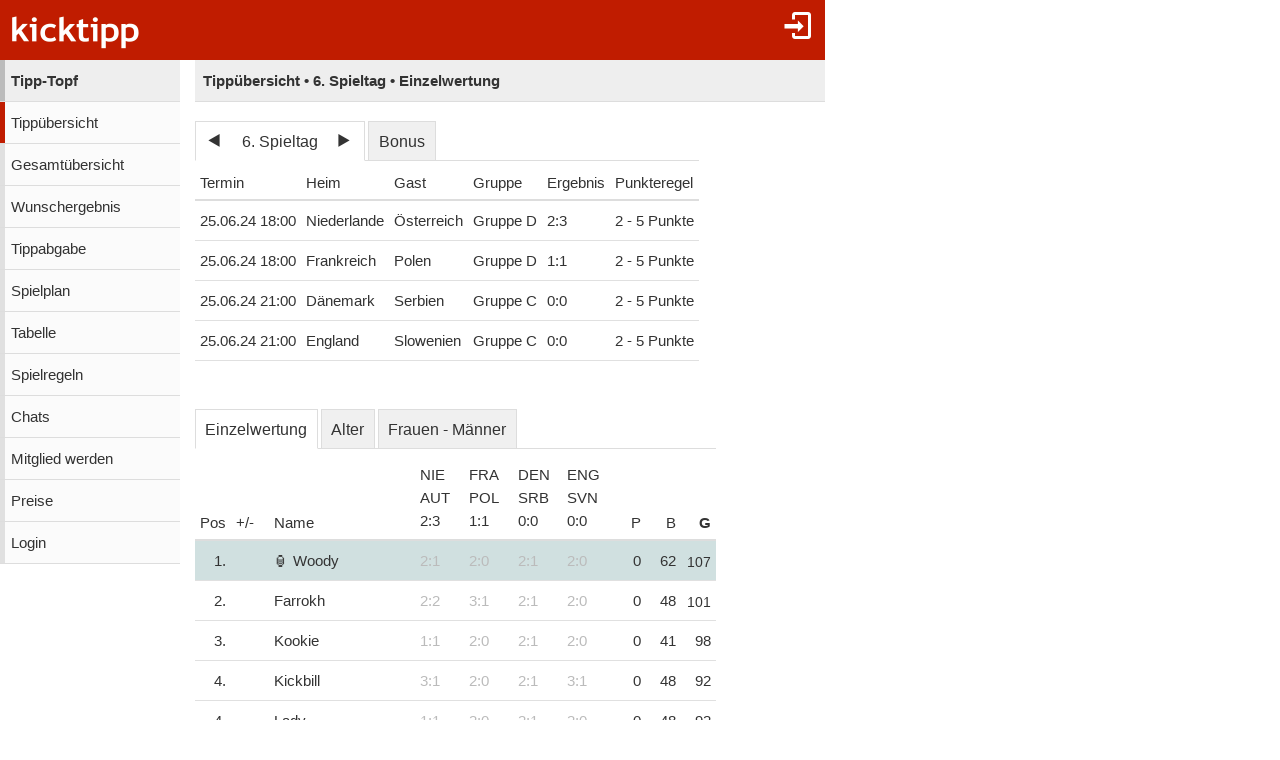

--- FILE ---
content_type: text/html;charset=utf-8
request_url: https://www.kicktipp.de/tipp-topf/tippuebersicht?wertung=einzelwertung&tippsaisonId=1470394&spieltagIndex=6
body_size: 7780
content:
<!DOCTYPE html><html lang="de" data-jsDatePattern="d.m.Y" data-jsTimePattern="H:i"><head><meta charset="utf-8" /><meta name="mobile-web-app-capable" content="yes" /><meta name="viewport" content="width=device-width, initial-scale=1.0, maximum-scale=1.0, user-scalable=no" /><title>Tipp-Topf - Tippübersicht | kicktipp</title><meta name="format-detection" content="telephone=no" /><meta name="color-scheme" content="dark light" /><script>window.viewConfig = {"targeting":{"zone":"tippuebersicht","wettbewerb":["10"],"erfolg":[],"key":"targeting"},"werbung":{"werbefreiUser":false,"werbungAktiv":false,"attState":"notDetermined","platform":"web","cmp":true,"cmpCheckConsent":false,"cmpLanguage":"de","cmpAuthId":null,"key":"werbung"},"adslot":{"sponsoring":false,"topmobile2":false,"key":"adslot"}}</script><meta name="description" content="Tipp&uuml;bersicht der Tipprunde Tipp-Topf bei kicktipp - kostenlose Tippspiele" /><link rel="apple-touch-icon" sizes="180x180" href="/assets/apple-touch-icon-qQdJS3Mv.png" /><link rel="icon" sizes="32x32" type="image/png" href="/assets/favicon-32x32-CWw0qL3I.png" /><link rel="icon" sizes="16x16" type="image/png" href="/assets/favicon-16x16-ComJsYXG.png" /><link rel="manifest" href="/manifest.json" /><link rel="mask-icon" color="#c01c00" href="/assets/safari-pinned-tab-BtJnD-BD.svg" /><link rel="shortcut icon" href="/assets/favicon-CJzxTxQz.ico" /><meta name="msapplication-config" content="/browserconfig.xml" /><meta name="theme-color" content="#ffffff" /><script type="module" src="/assets/libs-D_cKEcoa.js">&#160;</script><link rel="stylesheet" type="text/css" media="all" href="/assets/kicktipp-CIC2dZKL.css" /><script>"use strict";function _typeof(t){return(_typeof="function"==typeof Symbol&&"symbol"==typeof Symbol.iterator?function(t){return typeof t}:function(t){return t&&"function"==typeof Symbol&&t.constructor===Symbol&&t!==Symbol.prototype?"symbol":typeof t})(t)}!function(){var t=function(){var t,e,o=[],n=window,r=n;for(;r;){try{if(r.frames.__tcfapiLocator){t=r;break}}catch(t){}if(r===n.top)break;r=r.parent}t||(!function t(){var e=n.document,o=!!n.frames.__tcfapiLocator;if(!o)if(e.body){var r=e.createElement("iframe");r.style.cssText="display:none",r.name="__tcfapiLocator",e.body.appendChild(r)}else setTimeout(t,5);return!o}(),n.__tcfapi=function(){for(var t=arguments.length,n=new Array(t),r=0;r<t;r++)n[r]=arguments[r];if(!n.length)return o;"setGdprApplies"===n[0]?n.length>3&&2===parseInt(n[1],10)&&"boolean"==typeof n[3]&&(e=n[3],"function"==typeof n[2]&&n[2]("set",!0)):"ping"===n[0]?"function"==typeof n[2]&&n[2]({gdprApplies:e,cmpLoaded:!1,cmpStatus:"stub"}):o.push(n)},n.addEventListener("message",(function(t){var e="string"==typeof t.data,o={};if(e)try{o=JSON.parse(t.data)}catch(t){}else o=t.data;var n="object"===_typeof(o)&&null!==o?o.__tcfapiCall:null;n&&window.__tcfapi(n.command,n.version,(function(o,r){var a={__tcfapiReturn:{returnValue:o,success:r,callId:n.callId}};t&&t.source&&t.source.postMessage&&t.source.postMessage(e?JSON.stringify(a):a,"*")}),n.parameter)}),!1))};"undefined"!=typeof module?module.exports=t:t()}();</script>
<script>
window._sp_queue = [ ];
window._sp_ = {
  config: {
    accountId: 375,
    baseEndpoint: 'https://cdn.privacy-mgmt.com',
    consentLanguage: viewConfig.werbung.cmpLanguage,   
    gdpr: { },
    targetingParams: { 
      werbefrei: !viewConfig.werbung.cmpCheckConsent
    },
    events: { 
      onMessageChoiceSelect: function (message_type, choice_id, 
            choice_type_id) {
         console.log('choice_type_id: ' + choice_type_id);
         if (choice_type_id === 11) {
             window.attCheckConsent()
         }
       }
    }
  }
}
</script>
<script src='https://cdn.privacy-mgmt.com/unified/wrapperMessagingWithoutDetection.js' async></script><meta name="apple-itunes-app" content="app-id=570703120, app-argument=https://www.kicktipp.de/tipp-topf/tippuebersicht" \><meta name="robots" content="noindex,nofollow" /></head><body class="kicktipp-mobil"><div id="wbwrapper"><div id="pagewrapper"><div id="topbar" class="noprint"><div id="topbar-icons"><div class="icon"><a class="navtoggle" href="/tipp-topf/profil/login"><i class="kicktipp-icon-login"></i></a></div><div id="seitenmenu-icon" class="icon visible-small-block"><div class="navtoggle"><i class="kicktipp-icon-filter_list"></i></span></div><nav id="seitenmenu" class="right"><div class="item prevnext dropdown"><div class="prev"><a href="/tipp-topf/tippuebersicht?tippsaisonId=1470394&amp;spieltagIndex=5"><span class="kicktipp-icon-arrow-left enabled"></span></a></div><div class="next"><a href="/tipp-topf/tippuebersicht?tippsaisonId=1470394&amp;spieltagIndex=7"><span class="kicktipp-icon-arrow-right enabled"></span></a></div><a href="javascript:" class="dropdowntitle">6. Spieltag</a><div class="dropdownitems"><div class="dropdownitem"><a href="/tipp-topf/tippuebersicht?tippsaisonId=1470394&amp;spieltagIndex=1">1. Spieltag</a></div><div class="dropdownitem"><a href="/tipp-topf/tippuebersicht?tippsaisonId=1470394&amp;spieltagIndex=2">2. Spieltag</a></div><div class="dropdownitem"><a href="/tipp-topf/tippuebersicht?tippsaisonId=1470394&amp;spieltagIndex=3">3. Spieltag</a></div><div class="dropdownitem"><a href="/tipp-topf/tippuebersicht?tippsaisonId=1470394&amp;spieltagIndex=4">4. Spieltag</a></div><div class="dropdownitem"><a href="/tipp-topf/tippuebersicht?tippsaisonId=1470394&amp;spieltagIndex=5">5. Spieltag</a></div><div class="dropdownitem"><a href="/tipp-topf/tippuebersicht?tippsaisonId=1470394&amp;spieltagIndex=6">6. Spieltag</a></div><div class="dropdownitem"><a href="/tipp-topf/tippuebersicht?tippsaisonId=1470394&amp;spieltagIndex=7">7. Spieltag</a></div><div class="dropdownitem"><a href="/tipp-topf/tippuebersicht?tippsaisonId=1470394&amp;spieltagIndex=8">Achtelfinale</a></div><div class="dropdownitem"><a href="/tipp-topf/tippuebersicht?tippsaisonId=1470394&amp;spieltagIndex=9">Viertelfinale</a></div><div class="dropdownitem"><a href="/tipp-topf/tippuebersicht?tippsaisonId=1470394&amp;spieltagIndex=10">Halbfinale</a></div><div class="dropdownitem"><a href="/tipp-topf/tippuebersicht?tippsaisonId=1470394&amp;spieltagIndex=11">Finale</a></div></div></div><div class="item dropdown"><a href="/tipp-topf/tippuebersicht?tippsaisonId=1470394&amp;bonus=true&amp;spieltagIndex=6">Bonus</a></div><div class="item dropdown"><a href="javascript:" class="dropdowntitle"><div class="label">Wertung</div><div class="selected">Einzelwertung</div></a><div class="dropdownitems"><div class="dropdownitem"><a href="/tipp-topf/tippuebersicht?tippsaisonId=1470394&amp;spieltagIndex=6&amp;ereignisIndex=3&amp;wertung=einzelwertung">Einzelwertung</a></div><div class="dropdownitem"><a href="/tipp-topf/tippuebersicht?tippsaisonId=1470394&amp;spieltagIndex=6&amp;ereignisIndex=3&amp;wertung=Alter">Alter</a></div><div class="dropdownitem"><a href="/tipp-topf/tippuebersicht?tippsaisonId=1470394&amp;spieltagIndex=6&amp;ereignisIndex=3&amp;wertung=Frauen%20-%20M%C3%A4nner">Frauen - Männer</a></div></div></div><div class="item dropdown"><a href="javascript:" class="dropdowntitle"><div class="label">Sortierung</div><div class="selected">Gesamtpunkte</div></a><div class="dropdownitems"><div class="dropdownitem"><a href="/tipp-topf/tippuebersicht?tippsaisonId=1470394&amp;spieltagIndex=6&amp;ereignisIndex=3&amp;sortBy=gesamtpunkte">Gesamtpunkte</a></div><div class="dropdownitem"><a href="/tipp-topf/tippuebersicht?tippsaisonId=1470394&amp;spieltagIndex=6&amp;ereignisIndex=3&amp;sortBy=spieltagspunkte">Spieltagspunkte</a></div><div class="dropdownitem"><a href="/tipp-topf/tippuebersicht?tippsaisonId=1470394&amp;spieltagIndex=6&amp;ereignisIndex=3&amp;sortBy=bonus">Bonuspunkte</a></div><div class="dropdownitem"><a href="/tipp-topf/tippuebersicht?tippsaisonId=1470394&amp;spieltagIndex=6&amp;ereignisIndex=3&amp;sortBy=differenzPos">Platzierung +/-</a></div></div></div></nav></div></div><div id="toggle" class="visible-small-inline-block"><div id="togglewrapper"><div class="kicktipp-icon-list2"></div><img alt="kt" width="35" height="50" class="for-dark-background" src="/assets/logo-mobil-kurz-white-BY-mCkpn.png" /></div></div><div id="logo" class="visible-medium-inline-block"><a href="/" id="logowrapper"><img alt="kicktipp" class="for-dark-background" src="/assets/kicktipp-logo-white-320x120-BQUyz9q9.png" /></a></div><h1 id="title" class="visible-small-block"><span class="line1">Tipp-Topf</span><span class="line2">Tippübersicht • 6. Spieltag • Einzelwertung</span></h1></div><div id="wrapper" class="flex-row"><div id="overlay"> </div><div class="navigation-wrapper"><nav id="navigation" class="noprint"><div class="menu level1 visible-small-block"><a class="navback" href="/"><i class="kicktipp-icon-arrow-left2"></i><span>kicktipp</span></a></div><div class="level0"><a href="/tipp-topf/">Tipp-Topf</a></div><div class="active level1"><a href="/tipp-topf/tippuebersicht">Tippübersicht</a></div><div class="level1"><a href="/tipp-topf/gesamtuebersicht">Gesamtübersicht</a></div><div class="level1"><a href="/tipp-topf/wunschergebnis?reset=true">Wunschergebnis</a></div><div class="level1"><a href="/tipp-topf/tippabgabe">Tippabgabe</a></div><div class="level1"><a href="/tipp-topf/tippspielplan">Spielplan</a></div><div class="level1"><a href="/tipp-topf/tabellen">Tabelle</a></div><div class="level1"><a href="/tipp-topf/spielregeln">Spielregeln</a></div><div class="level1"><a href="/tipp-topf/chatliste">Chats</a></div><div class="level1"><a href="/tipp-topf/mitgliedwerden">Mitglied werden</a></div><div class="level1"><a href="/tipp-topf/preise">Preise</a></div><div class="level1"><a href="/tipp-topf/profil/login">Login</a></div></div></nav><div class="kicktipp-content" id="kicktipp-content"><div class="visible-medium-block pageTitleWithSeitenmenue" id="pagetitle"><div class="pagetitle">Tippübersicht • 6. Spieltag • Einzelwertung</div></div><div class="pagecontent"><div class="visible-medium-block"><div class="spielplan"><div class="spieltagsauswahl prevnextauswahl noprint"><div class="tabs"><div class="tab prevnext active-true"><div class="prevnext"><div class="prevnextTab"><div class="prevnextPrev"><a href="/tipp-topf/tippuebersicht?tippsaisonId=1470394&amp;spieltagIndex=5"><span class="kicktipp-icon-arrow-left"> </span></a></div><div class="prevnextTitle"><a>6. Spieltag</a></div><div class="prevnextNext"><a href="/tipp-topf/tippuebersicht?tippsaisonId=1470394&amp;spieltagIndex=7"><span class="kicktipp-icon-arrow-right"> </span></a></div></div></div></div><div class="tab bonus active-false"><a href="/tipp-topf/tippuebersicht?tippsaisonId=1470394&amp;bonus=true&amp;spieltagIndex=6">Bonus</a></div></div><div class="dropdownoverlay"><div class="dropdowncontent"><div class="menu"><div class="level0 active-false bonusoption"><a href="/tipp-topf/tippuebersicht?tippsaisonId=1470394&amp;bonus=true&amp;spieltagIndex=6">Bonus</a></div><div class="level0 active-false"><a href="/tipp-topf/tippuebersicht?tippsaisonId=1470394&amp;spieltagIndex=1">1. Spieltag</a></div><div class="level0 active-false"><a href="/tipp-topf/tippuebersicht?tippsaisonId=1470394&amp;spieltagIndex=2">2. Spieltag</a></div><div class="level0 active-false"><a href="/tipp-topf/tippuebersicht?tippsaisonId=1470394&amp;spieltagIndex=3">3. Spieltag</a></div><div class="level0 active-false"><a href="/tipp-topf/tippuebersicht?tippsaisonId=1470394&amp;spieltagIndex=4">4. Spieltag</a></div><div class="level0 active-false"><a href="/tipp-topf/tippuebersicht?tippsaisonId=1470394&amp;spieltagIndex=5">5. Spieltag</a></div><div class="level0 active-true"><a href="/tipp-topf/tippuebersicht?tippsaisonId=1470394&amp;spieltagIndex=6">6. Spieltag</a></div><div class="level0 active-false"><a href="/tipp-topf/tippuebersicht?tippsaisonId=1470394&amp;spieltagIndex=7">7. Spieltag</a></div><div class="level0 active-false"><a href="/tipp-topf/tippuebersicht?tippsaisonId=1470394&amp;spieltagIndex=8">Achtelfinale</a></div><div class="level0 active-false"><a href="/tipp-topf/tippuebersicht?tippsaisonId=1470394&amp;spieltagIndex=9">Viertelfinale</a></div><div class="level0 active-false"><a href="/tipp-topf/tippuebersicht?tippsaisonId=1470394&amp;spieltagIndex=10">Halbfinale</a></div><div class="level0 active-false"><a href="/tipp-topf/tippuebersicht?tippsaisonId=1470394&amp;spieltagIndex=11">Finale</a></div></div></div></div></div><table id="spielplanSpiele" class=""><thead><tr><th name="termin">Termin</th><th name="heim">Heim</th><th name="gast">Gast</th><th name="gruppe">Gruppe</th><th name="ergebnis">Ergebnis</th><th name="punkteregel">Punkteregel</th></tr></thead><tbody><tr class="clickable" data-url="/tipp-topf/tippuebersicht/spiel?tippsaisonId=1470394&amp;spieltagIndex=6&amp;tippspielId=1069090042"><td class="nw">25.06.24 18:00</td><td class="nw"><span class="kicktipp-teamicon-278"> </span>Niederlande</td><td class="nw"><span class="kicktipp-teamicon-372"> </span>Österreich</td><td class="nw">Gruppe D</td><td class="nw ergebnis"><span class="kicktipp-ergebnis"><span class="kicktipp-abschnitt kicktipp-abpfiff"><span class="kicktipp-heim">2</span><span class="kicktipp-tortrenner">:</span><span class="kicktipp-gast">3</span></span></span></td><td class="nw">2 - 5 Punkte</td></tr><tr class="clickable" data-url="/tipp-topf/tippuebersicht/spiel?tippsaisonId=1470394&amp;spieltagIndex=6&amp;tippspielId=1069090041"><td class="nw">25.06.24 18:00</td><td class="nw"><span class="kicktipp-teamicon-177"> </span>Frankreich</td><td class="nw"><span class="kicktipp-teamicon-295"> </span>Polen</td><td class="nw">Gruppe D</td><td class="nw ergebnis"><span class="kicktipp-ergebnis"><span class="kicktipp-abschnitt kicktipp-abpfiff"><span class="kicktipp-heim">1</span><span class="kicktipp-tortrenner">:</span><span class="kicktipp-gast">1</span></span></span></td><td class="nw">2 - 5 Punkte</td></tr><tr class="clickable" data-url="/tipp-topf/tippuebersicht/spiel?tippsaisonId=1470394&amp;spieltagIndex=6&amp;tippspielId=1069090044"><td class="nw">25.06.24 21:00</td><td class="nw"><span class="kicktipp-teamicon-95"> </span>Dänemark</td><td class="nw"><span class="kicktipp-teamicon-345"> </span>Serbien</td><td class="nw">Gruppe C</td><td class="nw ergebnis"><span class="kicktipp-ergebnis"><span class="kicktipp-abschnitt kicktipp-abpfiff"><span class="kicktipp-heim">0</span><span class="kicktipp-tortrenner">:</span><span class="kicktipp-gast">0</span></span></span></td><td class="nw">2 - 5 Punkte</td></tr><tr class="clickable" data-url="/tipp-topf/tippuebersicht/spiel?tippsaisonId=1470394&amp;spieltagIndex=6&amp;tippspielId=1069090043"><td class="nw">25.06.24 21:00</td><td class="nw"><span class="kicktipp-teamicon-109"> </span>England</td><td class="nw"><span class="kicktipp-teamicon-355"> </span>Slowenien</td><td class="nw">Gruppe C</td><td class="nw ergebnis"><span class="kicktipp-ergebnis"><span class="kicktipp-abschnitt kicktipp-abpfiff"><span class="kicktipp-heim">0</span><span class="kicktipp-tortrenner">:</span><span class="kicktipp-gast">0</span></span></span></td><td class="nw">2 - 5 Punkte</td></tr></tbody></table></div></div><div class="ktabs-inlineblock rankingblock"><div class="visible-medium-block"><div class="ktabs"><div class="tabs"><div class="tab active-true"><a href="/tipp-topf/tippuebersicht?tippsaisonId=1470394&amp;spieltagIndex=6&amp;ereignisIndex=3&amp;wertung=einzelwertung">Einzelwertung</a></div><div class="tab active-false"><a href="/tipp-topf/tippuebersicht?tippsaisonId=1470394&amp;spieltagIndex=6&amp;ereignisIndex=3&amp;wertung=Alter">Alter</a></div><div class="tab active-false"><a href="/tipp-topf/tippuebersicht?tippsaisonId=1470394&amp;spieltagIndex=6&amp;ereignisIndex=3&amp;wertung=Frauen%20-%20M%C3%A4nner">Frauen - Männer</a></div></div></div></div><table id="ranking" class="tippuebersicht ktable" data-wertung="einzelwertung" data-selectedereignisindex="3"><thead class="sticky"><tr class="headerErgebnis"><th class="position"><div class="rprev disabled"><i class="kicktipp-icon-arrow-left"></i></div>Pos</th><th class="positionsdifferenz sortable"><a href="/tipp-topf/tippuebersicht?tippsaisonId=1470394&amp;spieltagIndex=6&amp;ereignisIndex=3&amp;sortBy=differenzPos">+/-</a></th><th class="name">Name</th><th class="ereignis nw ereignis0" data-index="0" data-spiel="true" data-live="false"><a href="/tipp-topf/tippuebersicht/spiel?tippsaisonId=1470394&amp;spieltagIndex=6&amp;tippspielId=1069090042"><div class="headerbox">NIE</div><div class="headerbox">AUT</div><div class="headerbox"><span class="kicktipp-abschnitt kicktipp-tippwertung kicktipp-abpfiff"><span class="kicktipp-heim">2</span><span class="kicktipp-tortrenner">:</span><span class="kicktipp-gast">3</span></span></div></a></th><th class="ereignis nw ereignis1" data-index="1" data-spiel="true" data-live="false"><a href="/tipp-topf/tippuebersicht/spiel?tippsaisonId=1470394&amp;spieltagIndex=6&amp;tippspielId=1069090041"><div class="headerbox">FRA</div><div class="headerbox">POL</div><div class="headerbox"><span class="kicktipp-abschnitt kicktipp-tippwertung kicktipp-abpfiff"><span class="kicktipp-heim">1</span><span class="kicktipp-tortrenner">:</span><span class="kicktipp-gast">1</span></span></div></a></th><th class="ereignis nw ereignis2" data-index="2" data-spiel="true" data-live="false"><a href="/tipp-topf/tippuebersicht/spiel?tippsaisonId=1470394&amp;spieltagIndex=6&amp;tippspielId=1069090044"><div class="headerbox">DEN</div><div class="headerbox">SRB</div><div class="headerbox"><span class="kicktipp-abschnitt kicktipp-tippwertung kicktipp-abpfiff"><span class="kicktipp-heim">0</span><span class="kicktipp-tortrenner">:</span><span class="kicktipp-gast">0</span></span></div></a></th><th class="ereignis nw ereignis3" data-index="3" data-spiel="true" data-live="false"><a href="/tipp-topf/tippuebersicht/spiel?tippsaisonId=1470394&amp;spieltagIndex=6&amp;tippspielId=1069090043"><div class="headerbox">ENG</div><div class="headerbox">SVN</div><div class="headerbox"><span class="kicktipp-abschnitt kicktipp-tippwertung kicktipp-abpfiff"><span class="kicktipp-heim">0</span><span class="kicktipp-tortrenner">:</span><span class="kicktipp-gast">0</span></span></div></a></th><th class="spieltagspunkte sortable right" data-label="Spieltagspunkte"><a href="/tipp-topf/tippuebersicht?tippsaisonId=1470394&amp;spieltagIndex=6&amp;ereignisIndex=3&amp;sortBy=spieltagspunkte">P</a></th><th class="bonus sortable right" data-label="Bonusspunkte"><a href="/tipp-topf/tippuebersicht?tippsaisonId=1470394&amp;spieltagIndex=6&amp;ereignisIndex=3&amp;sortBy=bonus">B</a></th><th class="gesamtpunkte sortable right sort" data-label="Gesamtpunkte"><div class="rnext disabled"><i class="kicktipp-icon-arrow-right"></i></div><a href="/tipp-topf/tippuebersicht?tippsaisonId=1470394&amp;spieltagIndex=6&amp;ereignisIndex=3&amp;sortBy=gesamtpunkte" rel="nofollow">G</a></th></tr></thead><tbody><tr class="clickable kicktipp-pos1 teilnehmer teilnehmer44959427 markierung" data-teilnehmer-id="44959427" data-url="/tipp-topf/tippuebersicht/tipper?tippsaisonId=1470394&spieltagIndex=6&ereignisIndex=3&rankingTeilnehmerId=44959427"><td class="position right nw d0"><div>1.</div></td><td class="positionsdifferenz nw d0 position-icon-gleich"><span class="kicktipp-icon-dot"> </span></td><td class="mg_class"><div class="mg_name">🏮 Woody</div></td><td class="nw f ereignis ereignis0">2:1</td><td class="nw f ereignis ereignis1">2:0</td><td class="nw f ereignis ereignis2">2:1</td><td class="nw f ereignis ereignis3">2:0</td><td class="spieltagspunkte right d1">0</td><td class="bonus right d2">62</td><td class="gesamtpunkte right d3">107</td></tr><tr class="clickable kicktipp-pos2 teilnehmer teilnehmer44959445" data-teilnehmer-id="44959445" data-url="/tipp-topf/tippuebersicht/tipper?tippsaisonId=1470394&spieltagIndex=6&ereignisIndex=3&rankingTeilnehmerId=44959445"><td class="position right nw d0"><div>2.</div></td><td class="positionsdifferenz nw d0 position-icon-gleich"><span class="kicktipp-icon-dot"> </span></td><td class="mg_class"><div class="mg_name">Farrokh</div></td><td class="nw f ereignis ereignis0">2:2</td><td class="nw f ereignis ereignis1">3:1</td><td class="nw f ereignis ereignis2">2:1</td><td class="nw f ereignis ereignis3">2:0</td><td class="spieltagspunkte right d1">0</td><td class="bonus right d2">48</td><td class="gesamtpunkte right d3">101</td></tr><tr class="clickable kicktipp-pos3 teilnehmer teilnehmer44959446" data-teilnehmer-id="44959446" data-url="/tipp-topf/tippuebersicht/tipper?tippsaisonId=1470394&spieltagIndex=6&ereignisIndex=3&rankingTeilnehmerId=44959446"><td class="position right nw d0"><div>3.</div></td><td class="positionsdifferenz nw d0 position-icon-gleich"><span class="kicktipp-icon-dot"> </span></td><td class="mg_class"><div class="mg_name">Kookie</div></td><td class="nw f ereignis ereignis0">1:1</td><td class="nw f ereignis ereignis1">2:0</td><td class="nw f ereignis ereignis2">2:1</td><td class="nw f ereignis ereignis3">2:0</td><td class="spieltagspunkte right d1">0</td><td class="bonus right d2">41</td><td class="gesamtpunkte right d2">98</td></tr><tr class="clickable kicktipp-pos4 teilnehmer teilnehmer44959433" data-teilnehmer-id="44959433" data-url="/tipp-topf/tippuebersicht/tipper?tippsaisonId=1470394&spieltagIndex=6&ereignisIndex=3&rankingTeilnehmerId=44959433"><td class="position right nw d0"><div>4.</div></td><td class="positionsdifferenz nw d0 position-icon-gleich"><span class="kicktipp-icon-dot"> </span></td><td class="mg_class"><div class="mg_name">Kickbill</div></td><td class="nw f ereignis ereignis0">3:1</td><td class="nw f ereignis ereignis1">2:0</td><td class="nw f ereignis ereignis2">2:1</td><td class="nw f ereignis ereignis3">3:1</td><td class="spieltagspunkte right d1">0</td><td class="bonus right d2">48</td><td class="gesamtpunkte right d2">92</td></tr><tr class="clickable kicktipp-pos4 teilnehmer teilnehmer44959450" data-teilnehmer-id="44959450" data-url="/tipp-topf/tippuebersicht/tipper?tippsaisonId=1470394&spieltagIndex=6&ereignisIndex=3&rankingTeilnehmerId=44959450"><td class="position right nw d0"><div>4.</div></td><td class="positionsdifferenz nw d0 position-icon-gleich"><span class="kicktipp-icon-dot"> </span></td><td class="mg_class"><div class="mg_name">Lady</div></td><td class="nw f ereignis ereignis0">1:1</td><td class="nw f ereignis ereignis1">2:0</td><td class="nw f ereignis ereignis2">2:1</td><td class="nw f ereignis ereignis3">2:0</td><td class="spieltagspunkte right d1">0</td><td class="bonus right d2">48</td><td class="gesamtpunkte right d2">92</td></tr><tr class="clickable kicktipp-pos4 teilnehmer teilnehmer63007067" data-teilnehmer-id="63007067" data-url="/tipp-topf/tippuebersicht/tipper?tippsaisonId=1470394&spieltagIndex=6&ereignisIndex=3&rankingTeilnehmerId=63007067"><td class="position right nw d0"><div>4.</div></td><td class="positionsdifferenz nw position-icon-up"><span class="kicktipp-icon-arrow-up"> </span><span class="d1">5</span></td><td class="mg_class"><div class="mg_name">Rabauke</div></td><td class="nw t ereignis ereignis0">0:2<sub class="p">2</sub></td><td class="nw f ereignis ereignis1">3:0</td><td class="nw t ereignis ereignis2">1:1<sub class="p">3</sub></td><td class="nw f ereignis ereignis3">2:1</td><td class="spieltagspunkte right d1">5</td><td class="bonus right d2">55</td><td class="gesamtpunkte right d2">92</td></tr><tr class="clickable kicktipp-pos4 teilnehmer teilnehmer65574440" data-teilnehmer-id="65574440" data-url="/tipp-topf/tippuebersicht/tipper?tippsaisonId=1470394&spieltagIndex=6&ereignisIndex=3&rankingTeilnehmerId=65574440"><td class="position right nw d0"><div>4.</div></td><td class="positionsdifferenz nw d0 position-icon-gleich"><span class="kicktipp-icon-dot"> </span></td><td class="mg_class"><div class="mg_name">LION</div></td><td class="nw f ereignis ereignis0">1:1</td><td class="nw f ereignis ereignis1">2:0</td><td class="nw f ereignis ereignis2">2:1</td><td class="nw f ereignis ereignis3">2:0</td><td class="spieltagspunkte right d1">0</td><td class="bonus right d2">48</td><td class="gesamtpunkte right d2">92</td></tr><tr class="clickable kicktipp-pos8 teilnehmer teilnehmer44959453" data-teilnehmer-id="44959453" data-url="/tipp-topf/tippuebersicht/tipper?tippsaisonId=1470394&spieltagIndex=6&ereignisIndex=3&rankingTeilnehmerId=44959453"><td class="position right nw d0"><div>8.</div></td><td class="positionsdifferenz nw position-icon-down"><span class="kicktipp-icon-arrow-down"> </span><span class="d1">1</span></td><td class="mg_class"><div class="mg_name">DasPupertier</div></td><td class="nw t ereignis ereignis0">1:2<sub class="p">3</sub></td><td class="nw f ereignis ereignis1">2:1</td><td class="nw f ereignis ereignis2">2:1</td><td class="nw f ereignis ereignis3">1:0</td><td class="spieltagspunkte right d1">3</td><td class="bonus right d2">41</td><td class="gesamtpunkte right d2">91</td></tr><tr class="clickable kicktipp-pos9 teilnehmer teilnehmer64712271" data-teilnehmer-id="64712271" data-url="/tipp-topf/tippuebersicht/tipper?tippsaisonId=1470394&spieltagIndex=6&ereignisIndex=3&rankingTeilnehmerId=64712271"><td class="position right nw d0"><div>9.</div></td><td class="positionsdifferenz nw d0 position-icon-gleich"><span class="kicktipp-icon-dot"> </span></td><td class="mg_class"><div class="mg_name">ArjenRobben</div></td><td class="nw f ereignis ereignis0">1:1</td><td class="nw f ereignis ereignis1">2:0</td><td class="nw t ereignis ereignis2">1:1<sub class="p">3</sub></td><td class="nw f ereignis ereignis3">1:0</td><td class="spieltagspunkte right d1">3</td><td class="bonus right d2">41</td><td class="gesamtpunkte right d2">90</td></tr><tr class="clickable kicktipp-pos10 teilnehmer teilnehmer44959451" data-teilnehmer-id="44959451" data-url="/tipp-topf/tippuebersicht/tipper?tippsaisonId=1470394&spieltagIndex=6&ereignisIndex=3&rankingTeilnehmerId=44959451"><td class="position right nw d1"><div>10.</div></td><td class="positionsdifferenz nw position-icon-up"><span class="kicktipp-icon-arrow-up"> </span><span class="d1">3</span></td><td class="mg_class"><div class="mg_name">Hobkoanplan</div></td><td class="nw t ereignis ereignis0">0:1<sub class="p">3</sub></td><td class="nw f ereignis ereignis1">2:0</td><td class="nw f ereignis ereignis2">1:2</td><td class="nw f ereignis ereignis3">2:0</td><td class="spieltagspunkte right d1">3</td><td class="bonus right d2">36</td><td class="gesamtpunkte right d2">88</td></tr><tr class="clickable kicktipp-pos10 teilnehmer teilnehmer62828387" data-teilnehmer-id="62828387" data-url="/tipp-topf/tippuebersicht/tipper?tippsaisonId=1470394&spieltagIndex=6&ereignisIndex=3&rankingTeilnehmerId=62828387"><td class="position right nw d1"><div>10.</div></td><td class="positionsdifferenz nw position-icon-down"><span class="kicktipp-icon-arrow-down"> </span><span class="d1">3</span></td><td class="mg_class"><div class="mg_name">Aarizona</div></td><td class="nw f ereignis ereignis0">2:2</td><td class="nw f ereignis ereignis1">2:0</td><td class="nw f ereignis ereignis2">2:1</td><td class="nw f ereignis ereignis3">1:0</td><td class="spieltagspunkte right d1">0</td><td class="bonus right d2">41</td><td class="gesamtpunkte right d2">88</td></tr><tr class="clickable kicktipp-pos12 teilnehmer teilnehmer44959435" data-teilnehmer-id="44959435" data-url="/tipp-topf/tippuebersicht/tipper?tippsaisonId=1470394&spieltagIndex=6&ereignisIndex=3&rankingTeilnehmerId=44959435"><td class="position right nw d1"><div>12.</div></td><td class="positionsdifferenz nw position-icon-down"><span class="kicktipp-icon-arrow-down"> </span><span class="d1">3</span></td><td class="mg_class"><div class="mg_name">Garincha</div></td><td class="nw f ereignis ereignis0">1:1</td><td class="nw f ereignis ereignis1">3:0</td><td class="nw f ereignis ereignis2">2:1</td><td class="nw f ereignis ereignis3">2:0</td><td class="spieltagspunkte right d1">0</td><td class="bonus right d2">41</td><td class="gesamtpunkte right d2">87</td></tr><tr class="clickable kicktipp-pos12 teilnehmer teilnehmer65835012" data-teilnehmer-id="65835012" data-url="/tipp-topf/tippuebersicht/tipper?tippsaisonId=1470394&spieltagIndex=6&ereignisIndex=3&rankingTeilnehmerId=65835012"><td class="position right nw d1"><div>12.</div></td><td class="positionsdifferenz nw position-icon-up"><span class="kicktipp-icon-arrow-up"> </span><span class="d1">3</span></td><td class="mg_class"><div class="mg_name">Eintracht</div></td><td class="nw f ereignis ereignis0">1:1</td><td class="nw f ereignis ereignis1">3:0</td><td class="nw t ereignis ereignis2">1:1<sub class="p">3</sub></td><td class="nw f ereignis ereignis3">1:0</td><td class="spieltagspunkte right d1">3</td><td class="bonus right d2">50</td><td class="gesamtpunkte right d2">87</td></tr><tr class="clickable kicktipp-pos14 teilnehmer teilnehmer44959454" data-teilnehmer-id="44959454" data-url="/tipp-topf/tippuebersicht/tipper?tippsaisonId=1470394&spieltagIndex=6&ereignisIndex=3&rankingTeilnehmerId=44959454"><td class="position right nw d1"><div>14.</div></td><td class="positionsdifferenz nw position-icon-up"><span class="kicktipp-icon-arrow-up"> </span><span class="d1">3</span></td><td class="mg_class"><div class="mg_name">🥈 Momentum</div></td><td class="nw f ereignis ereignis0">2:2</td><td class="nw f ereignis ereignis1">3:1</td><td class="nw t ereignis ereignis2">1:1<sub class="p">3</sub></td><td class="nw f ereignis ereignis3">1:0</td><td class="spieltagspunkte right d1">3</td><td class="bonus right d2">41</td><td class="gesamtpunkte right d2">86</td></tr><tr class="clickable kicktipp-pos14 teilnehmer teilnehmer62990614" data-teilnehmer-id="62990614" data-url="/tipp-topf/tippuebersicht/tipper?tippsaisonId=1470394&spieltagIndex=6&ereignisIndex=3&rankingTeilnehmerId=62990614"><td class="position right nw d1"><div>14.</div></td><td class="positionsdifferenz nw position-icon-down"><span class="kicktipp-icon-arrow-down"> </span><span class="d1">2</span></td><td class="mg_class"><div class="mg_name">ToBe</div></td><td class="nw f ereignis ereignis0">1:0</td><td class="nw f ereignis ereignis1">2:0</td><td class="nw f ereignis ereignis2">1:0</td><td class="nw f ereignis ereignis3">1:0</td><td class="spieltagspunkte right d1">0</td><td class="bonus right d2">41</td><td class="gesamtpunkte right d2">86</td></tr><tr class="clickable kicktipp-pos16 teilnehmer teilnehmer44959444" data-teilnehmer-id="44959444" data-url="/tipp-topf/tippuebersicht/tipper?tippsaisonId=1470394&spieltagIndex=6&ereignisIndex=3&rankingTeilnehmerId=44959444"><td class="position right nw d1"><div>16.</div></td><td class="positionsdifferenz nw position-icon-down"><span class="kicktipp-icon-arrow-down"> </span><span class="d1">3</span></td><td class="mg_class"><div class="mg_name">BertiV</div></td><td class="nw f ereignis ereignis0">2:1</td><td class="nw f ereignis ereignis1">2:1</td><td class="nw f ereignis ereignis2">2:1</td><td class="nw f ereignis ereignis3">2:1</td><td class="spieltagspunkte right d1">0</td><td class="bonus right d2">41</td><td class="gesamtpunkte right d2">85</td></tr><tr class="clickable kicktipp-pos16 teilnehmer teilnehmer44959468" data-teilnehmer-id="44959468" data-url="/tipp-topf/tippuebersicht/tipper?tippsaisonId=1470394&spieltagIndex=6&ereignisIndex=3&rankingTeilnehmerId=44959468"><td class="position right nw d1"><div>16.</div></td><td class="positionsdifferenz nw position-icon-up"><span class="kicktipp-icon-arrow-up"> </span><span class="d1">2</span></td><td class="mg_class"><div class="mg_name">🏆 Animado</div></td><td class="nw f ereignis ereignis0">2:1</td><td class="nw f ereignis ereignis1">2:1</td><td class="nw t ereignis ereignis2">1:1<sub class="p">3</sub></td><td class="nw f ereignis ereignis3">2:1</td><td class="spieltagspunkte right d1">3</td><td class="bonus right d2">36</td><td class="gesamtpunkte right d2">85</td></tr><tr class="clickable kicktipp-pos16 teilnehmer teilnehmer65745347" data-teilnehmer-id="65745347" data-url="/tipp-topf/tippuebersicht/tipper?tippsaisonId=1470394&spieltagIndex=6&ereignisIndex=3&rankingTeilnehmerId=65745347"><td class="position right nw d1"><div>16.</div></td><td class="positionsdifferenz nw position-icon-up"><span class="kicktipp-icon-arrow-up"> </span><span class="d1">8</span></td><td class="mg_class"><div class="mg_name">Hellas</div></td><td class="nw f ereignis ereignis0">2:2</td><td class="nw f ereignis ereignis1">2:1</td><td class="nw t ereignis ereignis2">1:1<sub class="p">3</sub></td><td class="nw t ereignis ereignis3">1:1<sub class="p">3</sub></td><td class="spieltagspunkte right d1">6</td><td class="bonus right d2">34</td><td class="gesamtpunkte right d2">85</td></tr><tr class="clickable kicktipp-pos19 teilnehmer teilnehmer44959447" data-teilnehmer-id="44959447" data-url="/tipp-topf/tippuebersicht/tipper?tippsaisonId=1470394&spieltagIndex=6&ereignisIndex=3&rankingTeilnehmerId=44959447"><td class="position right nw d1"><div>19.</div></td><td class="positionsdifferenz nw position-icon-down"><span class="kicktipp-icon-arrow-down"> </span><span class="d1">4</span></td><td class="mg_class"><div class="mg_name">Achilles</div></td><td class="nw f ereignis ereignis0">2:1</td><td class="nw f ereignis ereignis1">2:0</td><td class="nw f ereignis ereignis2">2:1</td><td class="nw f ereignis ereignis3">1:0</td><td class="spieltagspunkte right d1">0</td><td class="bonus right d2">41</td><td class="gesamtpunkte right d2">84</td></tr><tr class="clickable kicktipp-pos20 teilnehmer teilnehmer44959464" data-teilnehmer-id="44959464" data-url="/tipp-topf/tippuebersicht/tipper?tippsaisonId=1470394&spieltagIndex=6&ereignisIndex=3&rankingTeilnehmerId=44959464"><td class="position right nw d1"><div>20.</div></td><td class="positionsdifferenz nw position-icon-down"><span class="kicktipp-icon-arrow-down"> </span><span class="d1">1</span></td><td class="mg_class"><div class="mg_name">TwinFlower</div></td><td class="nw t ereignis ereignis0">1:2<sub class="p">3</sub></td><td class="nw f ereignis ereignis1">3:1</td><td class="nw f ereignis ereignis2">2:1</td><td class="nw f ereignis ereignis3">2:0</td><td class="spieltagspunkte right d1">3</td><td class="bonus right d2">41</td><td class="gesamtpunkte right d2">83</td></tr><tr class="clickable kicktipp-pos21 teilnehmer teilnehmer44959443" data-teilnehmer-id="44959443" data-url="/tipp-topf/tippuebersicht/tipper?tippsaisonId=1470394&spieltagIndex=6&ereignisIndex=3&rankingTeilnehmerId=44959443"><td class="position right nw d1"><div>21.</div></td><td class="positionsdifferenz nw position-icon-down"><span class="kicktipp-icon-arrow-down"> </span><span class="d1">2</span></td><td class="mg_class"><div class="mg_name">Scotssanschoda</div></td><td class="nw f ereignis ereignis0">1:1</td><td class="nw f ereignis ereignis1">2:0</td><td class="nw f ereignis ereignis2">1:2</td><td class="nw f ereignis ereignis3">3:0</td><td class="spieltagspunkte right d1">0</td><td class="bonus right d2">41</td><td class="gesamtpunkte right d2">80</td></tr><tr class="clickable kicktipp-pos21 teilnehmer teilnehmer44959456" data-teilnehmer-id="44959456" data-url="/tipp-topf/tippuebersicht/tipper?tippsaisonId=1470394&spieltagIndex=6&ereignisIndex=3&rankingTeilnehmerId=44959456"><td class="position right nw d1"><div>21.</div></td><td class="positionsdifferenz nw position-icon-down"><span class="kicktipp-icon-arrow-down"> </span><span class="d1">2</span></td><td class="mg_class"><div class="mg_name">🥇 Gerekes</div></td><td class="nw f ereignis ereignis0">1:1</td><td class="nw f ereignis ereignis1">1:0</td><td class="nw f ereignis ereignis2">2:1</td><td class="nw f ereignis ereignis3">2:0</td><td class="spieltagspunkte right d1">0</td><td class="bonus right d2">29</td><td class="gesamtpunkte right d2">80</td></tr><tr class="clickable kicktipp-pos21 teilnehmer teilnehmer61606655" data-teilnehmer-id="61606655" data-url="/tipp-topf/tippuebersicht/tipper?tippsaisonId=1470394&spieltagIndex=6&ereignisIndex=3&rankingTeilnehmerId=61606655"><td class="position right nw d1"><div>21.</div></td><td class="positionsdifferenz nw position-icon-down"><span class="kicktipp-icon-arrow-down"> </span><span class="d1">2</span></td><td class="mg_class"><div class="mg_name">Tipsentochter</div></td><td class="nw f ereignis ereignis0">2:1</td><td class="nw f ereignis ereignis1">3:1</td><td class="nw f ereignis ereignis2">2:1</td><td class="nw f ereignis ereignis3">3:1</td><td class="spieltagspunkte right d1">0</td><td class="bonus right d2">41</td><td class="gesamtpunkte right d2">80</td></tr><tr class="clickable kicktipp-pos21 teilnehmer teilnehmer64419913" data-teilnehmer-id="64419913" data-url="/tipp-topf/tippuebersicht/tipper?tippsaisonId=1470394&spieltagIndex=6&ereignisIndex=3&rankingTeilnehmerId=64419913"><td class="position right nw d1"><div>21.</div></td><td class="positionsdifferenz nw position-icon-down"><span class="kicktipp-icon-arrow-down"> </span><span class="d1">2</span></td><td class="mg_class"><div class="mg_name">lissy</div></td><td class="nw f ereignis ereignis0">3:1</td><td class="nw f ereignis ereignis1">2:1</td><td class="nw f ereignis ereignis2">1:0</td><td class="nw f ereignis ereignis3">2:0</td><td class="spieltagspunkte right d1">0</td><td class="bonus right d2">41</td><td class="gesamtpunkte right d2">80</td></tr><tr class="clickable kicktipp-pos25 teilnehmer teilnehmer44959469" data-teilnehmer-id="44959469" data-url="/tipp-topf/tippuebersicht/tipper?tippsaisonId=1470394&spieltagIndex=6&ereignisIndex=3&rankingTeilnehmerId=44959469"><td class="position right nw d1"><div>25.</div></td><td class="positionsdifferenz nw d0 position-icon-gleich"><span class="kicktipp-icon-dot"> </span></td><td class="mg_class"><div class="mg_name">Supergol</div></td><td class="nw f ereignis ereignis0">2:2</td><td class="nw f ereignis ereignis1">3:0</td><td class="nw f ereignis ereignis2">2:1</td><td class="nw f ereignis ereignis3">3:1</td><td class="spieltagspunkte right d1">0</td><td class="bonus right d2">41</td><td class="gesamtpunkte right d2">78</td></tr><tr class="clickable kicktipp-pos26 teilnehmer teilnehmer44959438" data-teilnehmer-id="44959438" data-url="/tipp-topf/tippuebersicht/tipper?tippsaisonId=1470394&spieltagIndex=6&ereignisIndex=3&rankingTeilnehmerId=44959438"><td class="position right nw d1"><div>26.</div></td><td class="positionsdifferenz nw position-icon-up"><span class="kicktipp-icon-arrow-up"> </span><span class="d1">6</span></td><td class="mg_class"><div class="mg_name">GOLEO_Albärt</div></td><td class="nw t ereignis ereignis0">1:2<sub class="p">3</sub></td><td class="nw f ereignis ereignis1">2:0</td><td class="nw f ereignis ereignis2">3:1</td><td class="nw f ereignis ereignis3">3:1</td><td class="spieltagspunkte right d1">3</td><td class="bonus right d2">34</td><td class="gesamtpunkte right d2">77</td></tr><tr class="clickable kicktipp-pos26 teilnehmer teilnehmer44959441" data-teilnehmer-id="44959441" data-url="/tipp-topf/tippuebersicht/tipper?tippsaisonId=1470394&spieltagIndex=6&ereignisIndex=3&rankingTeilnehmerId=44959441"><td class="position right nw d1"><div>26.</div></td><td class="positionsdifferenz nw d0 position-icon-gleich"><span class="kicktipp-icon-dot"> </span></td><td class="mg_class"><div class="mg_name">Guinness</div></td><td class="nw f ereignis ereignis0">2:2</td><td class="nw f ereignis ereignis1">2:1</td><td class="nw f ereignis ereignis2">2:1</td><td class="nw f ereignis ereignis3">3:1</td><td class="spieltagspunkte right d1">0</td><td class="bonus right d2">34</td><td class="gesamtpunkte right d2">77</td></tr><tr class="clickable kicktipp-pos26 teilnehmer teilnehmer44959463" data-teilnehmer-id="44959463" data-url="/tipp-topf/tippuebersicht/tipper?tippsaisonId=1470394&spieltagIndex=6&ereignisIndex=3&rankingTeilnehmerId=44959463"><td class="position right nw d1"><div>26.</div></td><td class="positionsdifferenz nw d0 position-icon-gleich"><span class="kicktipp-icon-dot"> </span></td><td class="mg_class"><div class="mg_name">NoiX</div></td><td class="nw f ereignis ereignis0">3:1</td><td class="nw f ereignis ereignis1">2:1</td><td class="nw f ereignis ereignis2">2:0</td><td class="nw f ereignis ereignis3">3:1</td><td class="spieltagspunkte right d1">0</td><td class="bonus right d2">34</td><td class="gesamtpunkte right d2">77</td></tr><tr class="clickable kicktipp-pos26 teilnehmer teilnehmer44959492" data-teilnehmer-id="44959492" data-url="/tipp-topf/tippuebersicht/tipper?tippsaisonId=1470394&spieltagIndex=6&ereignisIndex=3&rankingTeilnehmerId=44959492"><td class="position right nw d1"><div>26.</div></td><td class="positionsdifferenz nw d0 position-icon-gleich"><span class="kicktipp-icon-dot"> </span></td><td class="mg_class"><div class="mg_name">Nike</div></td><td class="nw f ereignis ereignis0">2:1</td><td class="nw f ereignis ereignis1">2:1</td><td class="nw f ereignis ereignis2">1:0</td><td class="nw f ereignis ereignis3">1:0</td><td class="spieltagspunkte right d1">0</td><td class="bonus right d2">41</td><td class="gesamtpunkte right d2">77</td></tr><tr class="clickable kicktipp-pos26 teilnehmer teilnehmer62827529" data-teilnehmer-id="62827529" data-url="/tipp-topf/tippuebersicht/tipper?tippsaisonId=1470394&spieltagIndex=6&ereignisIndex=3&rankingTeilnehmerId=62827529"><td class="position right nw d1"><div>26.</div></td><td class="positionsdifferenz nw position-icon-up"><span class="kicktipp-icon-arrow-up"> </span><span class="d2">16</span></td><td class="mg_class"><div class="mg_name">Rainbowcat</div></td><td class="nw t ereignis ereignis0">1:2<sub class="p">3</sub></td><td class="nw t ereignis ereignis1">1:1<sub class="p">5</sub></td><td class="nw f ereignis ereignis2">1:0</td><td class="nw f ereignis ereignis3">2:1</td><td class="spieltagspunkte right d1">8</td><td class="bonus right d2">41</td><td class="gesamtpunkte right d2">77</td></tr><tr class="clickable kicktipp-pos31 teilnehmer teilnehmer44959437" data-teilnehmer-id="44959437" data-url="/tipp-topf/tippuebersicht/tipper?tippsaisonId=1470394&spieltagIndex=6&ereignisIndex=3&rankingTeilnehmerId=44959437"><td class="position right nw d1"><div>31.</div></td><td class="positionsdifferenz nw position-icon-up"><span class="kicktipp-icon-arrow-up"> </span><span class="d1">3</span></td><td class="mg_class"><div class="mg_name">Babe74</div></td><td class="nw f ereignis ereignis0">2:1</td><td class="nw f ereignis ereignis1">3:1</td><td class="nw f ereignis ereignis2">1:0</td><td class="nw t ereignis ereignis3">1:1<sub class="p">3</sub></td><td class="spieltagspunkte right d1">3</td><td class="bonus right d2">29</td><td class="gesamtpunkte right d2">76</td></tr><tr class="clickable kicktipp-pos32 teilnehmer teilnehmer44959429" data-teilnehmer-id="44959429" data-url="/tipp-topf/tippuebersicht/tipper?tippsaisonId=1470394&spieltagIndex=6&ereignisIndex=3&rankingTeilnehmerId=44959429"><td class="position right nw d1"><div>32.</div></td><td class="positionsdifferenz nw position-icon-down"><span class="kicktipp-icon-arrow-down"> </span><span class="d1">3</span></td><td class="mg_class"><div class="mg_name">Kai</div></td><td class="nw f ereignis ereignis0">2:0</td><td class="nw f ereignis ereignis1">2:1</td><td class="nw f ereignis ereignis2">1:0</td><td class="nw f ereignis ereignis3">3:1</td><td class="spieltagspunkte right d1">0</td><td class="bonus right d2">34</td><td class="gesamtpunkte right d2">75</td></tr><tr class="clickable kicktipp-pos32 teilnehmer teilnehmer44959491" data-teilnehmer-id="44959491" data-url="/tipp-topf/tippuebersicht/tipper?tippsaisonId=1470394&spieltagIndex=6&ereignisIndex=3&rankingTeilnehmerId=44959491"><td class="position right nw d1"><div>32.</div></td><td class="positionsdifferenz nw position-icon-down"><span class="kicktipp-icon-arrow-down"> </span><span class="d1">3</span></td><td class="mg_class"><div class="mg_name">Thomas_Ge_EMTIP</div></td><td class="nw f ereignis ereignis0">3:1</td><td class="nw f ereignis ereignis1">2:0</td><td class="nw f ereignis ereignis2">2:1</td><td class="nw f ereignis ereignis3">3:1</td><td class="spieltagspunkte right d1">0</td><td class="bonus right d2">36</td><td class="gesamtpunkte right d2">75</td></tr><tr class="clickable kicktipp-pos32 teilnehmer teilnehmer63109585" data-teilnehmer-id="63109585" data-url="/tipp-topf/tippuebersicht/tipper?tippsaisonId=1470394&spieltagIndex=6&ereignisIndex=3&rankingTeilnehmerId=63109585"><td class="position right nw d1"><div>32.</div></td><td class="positionsdifferenz nw position-icon-up"><span class="kicktipp-icon-arrow-up"> </span><span class="d2">10</span></td><td class="mg_class"><div class="mg_name">FortisFortuna77</div></td><td class="nw f ereignis ereignis0">2:1</td><td class="nw f ereignis ereignis1">3:0</td><td class="nw t ereignis ereignis2">1:1<sub class="p">3</sub></td><td class="nw t ereignis ereignis3">1:1<sub class="p">3</sub></td><td class="spieltagspunkte right d1">6</td><td class="bonus right d2">34</td><td class="gesamtpunkte right d2">75</td></tr><tr class="clickable kicktipp-pos32 teilnehmer teilnehmer65957567" data-teilnehmer-id="65957567" data-url="/tipp-topf/tippuebersicht/tipper?tippsaisonId=1470394&spieltagIndex=6&ereignisIndex=3&rankingTeilnehmerId=65957567"><td class="position right nw d1"><div>32.</div></td><td class="positionsdifferenz nw position-icon-down"><span class="kicktipp-icon-arrow-down"> </span><span class="d1">3</span></td><td class="mg_class"><div class="mg_name">BastiBrunn</div></td><td class="nw f ereignis ereignis0">2:2</td><td class="nw f ereignis ereignis1">3:1</td><td class="nw f ereignis ereignis2">2:1</td><td class="nw f ereignis ereignis3">2:0</td><td class="spieltagspunkte right d1">0</td><td class="bonus right d2">41</td><td class="gesamtpunkte right d2">75</td></tr><tr class="clickable kicktipp-pos36 teilnehmer teilnehmer44959455" data-teilnehmer-id="44959455" data-url="/tipp-topf/tippuebersicht/tipper?tippsaisonId=1470394&spieltagIndex=6&ereignisIndex=3&rankingTeilnehmerId=44959455"><td class="position right nw d1"><div>36.</div></td><td class="positionsdifferenz nw position-icon-down"><span class="kicktipp-icon-arrow-down"> </span><span class="d1">4</span></td><td class="mg_class"><div class="mg_name">Rövardotter</div></td><td class="nw f ereignis ereignis0">1:0</td><td class="nw f ereignis ereignis1">1:0</td><td class="nw f ereignis ereignis2">2:0</td><td class="nw f ereignis ereignis3">2:1</td><td class="spieltagspunkte right d1">0</td><td class="bonus right d2">29</td><td class="gesamtpunkte right d2">74</td></tr><tr class="clickable kicktipp-pos37 teilnehmer teilnehmer44959449" data-teilnehmer-id="44959449" data-url="/tipp-topf/tippuebersicht/tipper?tippsaisonId=1470394&spieltagIndex=6&ereignisIndex=3&rankingTeilnehmerId=44959449"><td class="position right nw d1"><div>37.</div></td><td class="positionsdifferenz nw position-icon-down"><span class="kicktipp-icon-arrow-down"> </span><span class="d1">3</span></td><td class="mg_class"><div class="mg_name">Krokettenfrosch</div></td><td class="nw f ereignis ereignis0">2:1</td><td class="nw f ereignis ereignis1">2:0</td><td class="nw f ereignis ereignis2">1:0</td><td class="nw f ereignis ereignis3">2:0</td><td class="spieltagspunkte right d1">0</td><td class="bonus right d2">29</td><td class="gesamtpunkte right d2">73</td></tr><tr class="clickable kicktipp-pos37 teilnehmer teilnehmer44959494" data-teilnehmer-id="44959494" data-url="/tipp-topf/tippuebersicht/tipper?tippsaisonId=1470394&spieltagIndex=6&ereignisIndex=3&rankingTeilnehmerId=44959494"><td class="position right nw d1"><div>37.</div></td><td class="positionsdifferenz nw position-icon-up"><span class="kicktipp-icon-arrow-up"> </span><span class="d1">3</span></td><td class="mg_class"><div class="mg_name">SidCrosby</div></td><td class="nw t ereignis ereignis0">1:2<sub class="p">3</sub></td><td class="nw f ereignis ereignis1">3:1</td><td class="nw f ereignis ereignis2">2:1</td><td class="nw f ereignis ereignis3">1:0</td><td class="spieltagspunkte right d1">3</td><td class="bonus right d2">34</td><td class="gesamtpunkte right d2">73</td></tr><tr class="clickable kicktipp-pos37 teilnehmer teilnehmer64390623" data-teilnehmer-id="64390623" data-url="/tipp-topf/tippuebersicht/tipper?tippsaisonId=1470394&spieltagIndex=6&ereignisIndex=3&rankingTeilnehmerId=64390623"><td class="position right nw d1"><div>37.</div></td><td class="positionsdifferenz nw position-icon-down"><span class="kicktipp-icon-arrow-down"> </span><span class="d1">3</span></td><td class="mg_class"><div class="mg_name">DieterFunk</div></td><td class="nw f ereignis ereignis0">2:1</td><td class="nw f ereignis ereignis1">3:1</td><td class="nw f ereignis ereignis2">2:0</td><td class="nw f ereignis ereignis3">3:1</td><td class="spieltagspunkte right d1">0</td><td class="bonus right d2">24</td><td class="gesamtpunkte right d2">73</td></tr><tr class="clickable kicktipp-pos40 teilnehmer teilnehmer44959472" data-teilnehmer-id="44959472" data-url="/tipp-topf/tippuebersicht/tipper?tippsaisonId=1470394&spieltagIndex=6&ereignisIndex=3&rankingTeilnehmerId=44959472"><td class="position right nw d1"><div>40.</div></td><td class="positionsdifferenz nw position-icon-down"><span class="kicktipp-icon-arrow-down"> </span><span class="d1">3</span></td><td class="mg_class"><div class="mg_name">Tipse</div></td><td class="nw f ereignis ereignis0">2:1</td><td class="nw f ereignis ereignis1">3:1</td><td class="nw f ereignis ereignis2">1:2</td><td class="nw f ereignis ereignis3">3:0</td><td class="spieltagspunkte right d1">0</td><td class="bonus right d2">22</td><td class="gesamtpunkte right d2">72</td></tr><tr class="clickable kicktipp-pos41 teilnehmer teilnehmer44959448" data-teilnehmer-id="44959448" data-url="/tipp-topf/tippuebersicht/tipper?tippsaisonId=1470394&spieltagIndex=6&ereignisIndex=3&rankingTeilnehmerId=44959448"><td class="position right nw d1"><div>41.</div></td><td class="positionsdifferenz nw position-icon-down"><span class="kicktipp-icon-arrow-down"> </span><span class="d1">3</span></td><td class="mg_class"><div class="mg_name">TopTipper</div></td><td class="nw f ereignis ereignis0">2:0</td><td class="nw f ereignis ereignis1">2:1</td><td class="nw f ereignis ereignis2">0:2</td><td class="nw f ereignis ereignis3">1:2</td><td class="spieltagspunkte right d1">0</td><td class="bonus right d2">17</td><td class="gesamtpunkte right d2">71</td></tr><tr class="clickable kicktipp-pos41 teilnehmer teilnehmer44959452" data-teilnehmer-id="44959452" data-url="/tipp-topf/tippuebersicht/tipper?tippsaisonId=1470394&spieltagIndex=6&ereignisIndex=3&rankingTeilnehmerId=44959452"><td class="position right nw d1"><div>41.</div></td><td class="positionsdifferenz nw position-icon-down"><span class="kicktipp-icon-arrow-down"> </span><span class="d1">3</span></td><td class="mg_class"><div class="mg_name">sebi10</div></td><td class="nw f ereignis ereignis0">3:2</td><td class="nw f ereignis ereignis1">2:0</td><td class="nw f ereignis ereignis2">1:2</td><td class="nw f ereignis ereignis3">3:0</td><td class="spieltagspunkte right d1">0</td><td class="bonus right d2">41</td><td class="gesamtpunkte right d2">71</td></tr><tr class="clickable kicktipp-pos43 teilnehmer teilnehmer44959434" data-teilnehmer-id="44959434" data-url="/tipp-topf/tippuebersicht/tipper?tippsaisonId=1470394&spieltagIndex=6&ereignisIndex=3&rankingTeilnehmerId=44959434"><td class="position right nw d1"><div>43.</div></td><td class="positionsdifferenz nw position-icon-down"><span class="kicktipp-icon-arrow-down"> </span><span class="d1">3</span></td><td class="mg_class"><div class="mg_name">Irisistibel</div></td><td class="nw f ereignis ereignis0">2:0</td><td class="nw f ereignis ereignis1">2:1</td><td class="nw f ereignis ereignis2">2:0</td><td class="nw f ereignis ereignis3">3:0</td><td class="spieltagspunkte right d1">0</td><td class="bonus right d2">34</td><td class="gesamtpunkte right d2">70</td></tr><tr class="clickable kicktipp-pos43 teilnehmer teilnehmer44959483" data-teilnehmer-id="44959483" data-url="/tipp-topf/tippuebersicht/tipper?tippsaisonId=1470394&spieltagIndex=6&ereignisIndex=3&rankingTeilnehmerId=44959483"><td class="position right nw d1"><div>43.</div></td><td class="positionsdifferenz nw position-icon-up"><span class="kicktipp-icon-arrow-up"> </span><span class="d1">2</span></td><td class="mg_class"><div class="mg_name">Lexi</div></td><td class="nw f ereignis ereignis0">2:0</td><td class="nw f ereignis ereignis1">2:0</td><td class="nw t ereignis ereignis2">1:1<sub class="p">3</sub></td><td class="nw f ereignis ereignis3">2:1</td><td class="spieltagspunkte right d1">3</td><td class="bonus right d2">27</td><td class="gesamtpunkte right d2">70</td></tr><tr class="clickable kicktipp-pos43 teilnehmer teilnehmer65258951 sptsieger" data-teilnehmer-id="65258951" data-url="/tipp-topf/tippuebersicht/tipper?tippsaisonId=1470394&spieltagIndex=6&ereignisIndex=3&rankingTeilnehmerId=65258951"><td class="position right nw d1"><div>43.</div></td><td class="positionsdifferenz nw position-icon-up"><span class="kicktipp-icon-arrow-up"> </span><span class="d2">16</span></td><td class="mg_class"><div class="mg_name">Frauenpower</div></td><td class="nw t ereignis ereignis0">2:3<sub class="p">5</sub></td><td class="nw t ereignis ereignis1">2:2<sub class="p">3</sub></td><td class="nw f ereignis ereignis2">2:1</td><td class="nw t ereignis ereignis3">2:2<sub class="p">3</sub></td><td class="spieltagspunkte right d2 pkts">11</td><td class="bonus right d2">12</td><td class="gesamtpunkte right d2">70</td></tr><tr class="clickable kicktipp-pos46 teilnehmer teilnehmer44959428 markierung" data-teilnehmer-id="44959428" data-url="/tipp-topf/tippuebersicht/tipper?tippsaisonId=1470394&spieltagIndex=6&ereignisIndex=3&rankingTeilnehmerId=44959428"><td class="position right nw d1"><div>46.</div></td><td class="positionsdifferenz nw position-icon-up"><span class="kicktipp-icon-arrow-up"> </span><span class="d1">1</span></td><td class="mg_class"><div class="mg_name">🏮 doubleth</div></td><td class="nw f ereignis ereignis0">1:1</td><td class="nw f ereignis ereignis1">2:0</td><td class="nw t ereignis ereignis2">1:1<sub class="p">3</sub></td><td class="nw f ereignis ereignis3">0:1</td><td class="spieltagspunkte right d1">3</td><td class="bonus right d2">29</td><td class="gesamtpunkte right d2">69</td></tr><tr class="clickable kicktipp-pos47 teilnehmer teilnehmer44959461" data-teilnehmer-id="44959461" data-url="/tipp-topf/tippuebersicht/tipper?tippsaisonId=1470394&spieltagIndex=6&ereignisIndex=3&rankingTeilnehmerId=44959461"><td class="position right nw d1"><div>47.</div></td><td class="positionsdifferenz nw position-icon-up"><span class="kicktipp-icon-arrow-up"> </span><span class="d1">3</span></td><td class="mg_class"><div class="mg_name">HansHubert</div></td><td class="nw f ereignis ereignis0">1:0</td><td class="nw f ereignis ereignis1">1:0</td><td class="nw f ereignis ereignis2">1:0</td><td class="nw t ereignis ereignis3">1:1<sub class="p">3</sub></td><td class="spieltagspunkte right d1">3</td><td class="bonus right d2">24</td><td class="gesamtpunkte right d2">68</td></tr><tr class="clickable kicktipp-pos47 teilnehmer teilnehmer65573114" data-teilnehmer-id="65573114" data-url="/tipp-topf/tippuebersicht/tipper?tippsaisonId=1470394&spieltagIndex=6&ereignisIndex=3&rankingTeilnehmerId=65573114"><td class="position right nw d1"><div>47.</div></td><td class="positionsdifferenz nw position-icon-down"><span class="kicktipp-icon-arrow-down"> </span><span class="d1">3</span></td><td class="mg_class"><div class="mg_name">HERTHA</div></td><td class="nw f ereignis ereignis0">2:1</td><td class="nw f ereignis ereignis1">3:2</td><td class="nw f ereignis ereignis2">2:1</td><td class="nw f ereignis ereignis3">2:1</td><td class="spieltagspunkte right d1">0</td><td class="bonus right d2">34</td><td class="gesamtpunkte right d2">68</td></tr><tr class="clickable kicktipp-pos49 teilnehmer teilnehmer62994058" data-teilnehmer-id="62994058" data-url="/tipp-topf/tippuebersicht/tipper?tippsaisonId=1470394&spieltagIndex=6&ereignisIndex=3&rankingTeilnehmerId=62994058"><td class="position right nw d1"><div>49.</div></td><td class="positionsdifferenz nw position-icon-down"><span class="kicktipp-icon-arrow-down"> </span><span class="d1">4</span></td><td class="mg_class"><div class="mg_name">Yanick</div></td><td class="nw f ereignis ereignis0">1:1</td><td class="nw f ereignis ereignis1">2:0</td><td class="nw f ereignis ereignis2">2:1</td><td class="nw f ereignis ereignis3">1:0</td><td class="spieltagspunkte right d1">0</td><td class="bonus right d2">34</td><td class="gesamtpunkte right d2">67</td></tr><tr class="clickable kicktipp-pos50 teilnehmer teilnehmer44959458" data-teilnehmer-id="44959458" data-url="/tipp-topf/tippuebersicht/tipper?tippsaisonId=1470394&spieltagIndex=6&ereignisIndex=3&rankingTeilnehmerId=44959458"><td class="position right nw d1"><div>50.</div></td><td class="positionsdifferenz nw position-icon-down"><span class="kicktipp-icon-arrow-down"> </span><span class="d1">3</span></td><td class="mg_class"><div class="mg_name">Papadopoulos</div></td><td class="nw f ereignis ereignis0">2:2</td><td class="nw f ereignis ereignis1">2:0</td><td class="nw f ereignis ereignis2">1:0</td><td class="nw f ereignis ereignis3">2:1</td><td class="spieltagspunkte right d1">0</td><td class="bonus right d2">29</td><td class="gesamtpunkte right d2">66</td></tr><tr class="clickable kicktipp-pos50 teilnehmer teilnehmer65169861" data-teilnehmer-id="65169861" data-url="/tipp-topf/tippuebersicht/tipper?tippsaisonId=1470394&spieltagIndex=6&ereignisIndex=3&rankingTeilnehmerId=65169861"><td class="position right nw d1"><div>50.</div></td><td class="positionsdifferenz nw position-icon-down"><span class="kicktipp-icon-arrow-down"> </span><span class="d1">3</span></td><td class="mg_class"><div class="mg_name">Steffi24</div></td><td class="nw ereignis ereignis0"></td><td class="nw ereignis ereignis1"></td><td class="nw ereignis ereignis2"></td><td class="nw ereignis ereignis3"></td><td class="spieltagspunkte right d1">0</td><td class="bonus right d2">34</td><td class="gesamtpunkte right d2">66</td></tr><tr class="clickable kicktipp-pos52 teilnehmer teilnehmer65866745" data-teilnehmer-id="65866745" data-url="/tipp-topf/tippuebersicht/tipper?tippsaisonId=1470394&spieltagIndex=6&ereignisIndex=3&rankingTeilnehmerId=65866745"><td class="position right nw d1"><div>52.</div></td><td class="positionsdifferenz nw position-icon-up"><span class="kicktipp-icon-arrow-up"> </span><span class="d1">1</span></td><td class="mg_class"><div class="mg_name">Birgit</div></td><td class="nw f ereignis ereignis0">2:0</td><td class="nw f ereignis ereignis1">1:2</td><td class="nw t ereignis ereignis2">1:1<sub class="p">3</sub></td><td class="nw f ereignis ereignis3">2:0</td><td class="spieltagspunkte right d1">3</td><td class="bonus right d2">29</td><td class="gesamtpunkte right d2">65</td></tr><tr class="clickable kicktipp-pos53 teilnehmer teilnehmer44959459" data-teilnehmer-id="44959459" data-url="/tipp-topf/tippuebersicht/tipper?tippsaisonId=1470394&spieltagIndex=6&ereignisIndex=3&rankingTeilnehmerId=44959459"><td class="position right nw d1"><div>53.</div></td><td class="positionsdifferenz nw position-icon-up"><span class="kicktipp-icon-arrow-up"> </span><span class="d1">9</span></td><td class="mg_class"><div class="mg_name">Philipp</div></td><td class="nw t ereignis ereignis0">1:2<sub class="p">3</sub></td><td class="nw f ereignis ereignis1">2:0</td><td class="nw f ereignis ereignis2">1:0</td><td class="nw t ereignis ereignis3">1:1<sub class="p">3</sub></td><td class="spieltagspunkte right d1">6</td><td class="bonus right d2">22</td><td class="gesamtpunkte right d2">64</td></tr><tr class="clickable kicktipp-pos53 teilnehmer teilnehmer44959478" data-teilnehmer-id="44959478" data-url="/tipp-topf/tippuebersicht/tipper?tippsaisonId=1470394&spieltagIndex=6&ereignisIndex=3&rankingTeilnehmerId=44959478"><td class="position right nw d1"><div>53.</div></td><td class="positionsdifferenz nw position-icon-up"><span class="kicktipp-icon-arrow-up"> </span><span class="d1">2</span></td><td class="mg_class"><div class="mg_name">Gurkenpass</div></td><td class="nw f ereignis ereignis0">2:1</td><td class="nw f ereignis ereignis1">2:1</td><td class="nw t ereignis ereignis2">1:1<sub class="p">3</sub></td><td class="nw f ereignis ereignis3">2:1</td><td class="spieltagspunkte right d1">3</td><td class="bonus right d2">29</td><td class="gesamtpunkte right d2">64</td></tr><tr class="clickable kicktipp-pos53 teilnehmer teilnehmer61748862" data-teilnehmer-id="61748862" data-url="/tipp-topf/tippuebersicht/tipper?tippsaisonId=1470394&spieltagIndex=6&ereignisIndex=3&rankingTeilnehmerId=61748862"><td class="position right nw d1"><div>53.</div></td><td class="positionsdifferenz nw position-icon-down"><span class="kicktipp-icon-arrow-down"> </span><span class="d1">2</span></td><td class="mg_class"><div class="mg_name">Musiala</div></td><td class="nw f ereignis ereignis0">2:0</td><td class="nw f ereignis ereignis1">2:0</td><td class="nw ereignis ereignis2"></td><td class="nw f ereignis ereignis3">2:0</td><td class="spieltagspunkte right d1">0</td><td class="bonus right d2">29</td><td class="gesamtpunkte right d2">64</td></tr><tr class="clickable kicktipp-pos56 teilnehmer teilnehmer64967479" data-teilnehmer-id="64967479" data-url="/tipp-topf/tippuebersicht/tipper?tippsaisonId=1470394&spieltagIndex=6&ereignisIndex=3&rankingTeilnehmerId=64967479"><td class="position right nw d1"><div>56.</div></td><td class="positionsdifferenz nw position-icon-down"><span class="kicktipp-icon-arrow-down"> </span><span class="d1">4</span></td><td class="mg_class"><div class="mg_name">Vinzi</div></td><td class="nw f ereignis ereignis0">2:1</td><td class="nw f ereignis ereignis1">2:0</td><td class="nw f ereignis ereignis2">1:0</td><td class="nw f ereignis ereignis3">3:0</td><td class="spieltagspunkte right d1">0</td><td class="bonus right d2">29</td><td class="gesamtpunkte right d2">63</td></tr><tr class="clickable kicktipp-pos57 teilnehmer teilnehmer44959480" data-teilnehmer-id="44959480" data-url="/tipp-topf/tippuebersicht/tipper?tippsaisonId=1470394&spieltagIndex=6&ereignisIndex=3&rankingTeilnehmerId=44959480"><td class="position right nw d1"><div>57.</div></td><td class="positionsdifferenz nw position-icon-down"><span class="kicktipp-icon-arrow-down"> </span><span class="d1">4</span></td><td class="mg_class"><div class="mg_name">🏅 MaxMu</div></td><td class="nw f ereignis ereignis0">2:1</td><td class="nw f ereignis ereignis1">2:0</td><td class="nw f ereignis ereignis2">1:0</td><td class="nw f ereignis ereignis3">2:0</td><td class="spieltagspunkte right d1">0</td><td class="bonus right d2">27</td><td class="gesamtpunkte right d2">62</td></tr><tr class="clickable kicktipp-pos58 teilnehmer teilnehmer44959442" data-teilnehmer-id="44959442" data-url="/tipp-topf/tippuebersicht/tipper?tippsaisonId=1470394&spieltagIndex=6&ereignisIndex=3&rankingTeilnehmerId=44959442"><td class="position right nw d1"><div>58.</div></td><td class="positionsdifferenz nw position-icon-down"><span class="kicktipp-icon-arrow-down"> </span><span class="d1">3</span></td><td class="mg_class"><div class="mg_name">Aloisi</div></td><td class="nw f ereignis ereignis0">2:0</td><td class="nw f ereignis ereignis1">3:1</td><td class="nw f ereignis ereignis2">2:1</td><td class="nw f ereignis ereignis3">2:0</td><td class="spieltagspunkte right d1">0</td><td class="bonus right d2">22</td><td class="gesamtpunkte right d2">61</td></tr><tr class="clickable kicktipp-pos58 teilnehmer teilnehmer44959477" data-teilnehmer-id="44959477" data-url="/tipp-topf/tippuebersicht/tipper?tippsaisonId=1470394&spieltagIndex=6&ereignisIndex=3&rankingTeilnehmerId=44959477"><td class="position right nw d1"><div>58.</div></td><td class="positionsdifferenz nw position-icon-up"><span class="kicktipp-icon-arrow-up"> </span><span class="d1">5</span></td><td class="mg_class"><div class="mg_name">🏅 Keeperin</div></td><td class="nw t ereignis ereignis0">0:2<sub class="p">2</sub></td><td class="nw f ereignis ereignis1">2:0</td><td class="nw t ereignis ereignis2">1:1<sub class="p">3</sub></td><td class="nw f ereignis ereignis3">2:1</td><td class="spieltagspunkte right d1">5</td><td class="bonus right d2">17</td><td class="gesamtpunkte right d2">61</td></tr><tr class="clickable kicktipp-pos60 teilnehmer teilnehmer44959462" data-teilnehmer-id="44959462" data-url="/tipp-topf/tippuebersicht/tipper?tippsaisonId=1470394&spieltagIndex=6&ereignisIndex=3&rankingTeilnehmerId=44959462"><td class="position right nw d1"><div>60.</div></td><td class="positionsdifferenz nw position-icon-down"><span class="kicktipp-icon-arrow-down"> </span><span class="d1">3</span></td><td class="mg_class"><div class="mg_name">Großi</div></td><td class="nw f ereignis ereignis0">1:1</td><td class="nw f ereignis ereignis1">1:2</td><td class="nw f ereignis ereignis2">2:0</td><td class="nw f ereignis ereignis3">2:1</td><td class="spieltagspunkte right d1">0</td><td class="bonus right d2">29</td><td class="gesamtpunkte right d2">60</td></tr><tr class="clickable kicktipp-pos60 teilnehmer teilnehmer64935247" data-teilnehmer-id="64935247" data-url="/tipp-topf/tippuebersicht/tipper?tippsaisonId=1470394&spieltagIndex=6&ereignisIndex=3&rankingTeilnehmerId=64935247"><td class="position right nw d1"><div>60.</div></td><td class="positionsdifferenz nw position-icon-down"><span class="kicktipp-icon-arrow-down"> </span><span class="d1">3</span></td><td class="mg_class"><div class="mg_name">Olaf49</div></td><td class="nw f ereignis ereignis0">1:1</td><td class="nw f ereignis ereignis1">2:0</td><td class="nw f ereignis ereignis2">2:0</td><td class="nw f ereignis ereignis3">2:1</td><td class="spieltagspunkte right d1">0</td><td class="bonus right d2">29</td><td class="gesamtpunkte right d2">60</td></tr><tr class="clickable kicktipp-pos62 teilnehmer teilnehmer44959467" data-teilnehmer-id="44959467" data-url="/tipp-topf/tippuebersicht/tipper?tippsaisonId=1470394&spieltagIndex=6&ereignisIndex=3&rankingTeilnehmerId=44959467"><td class="position right nw d1"><div>62.</div></td><td class="positionsdifferenz nw position-icon-down"><span class="kicktipp-icon-arrow-down"> </span><span class="d1">3</span></td><td class="mg_class"><div class="mg_name">Hulk</div></td><td class="nw f ereignis ereignis0">2:1</td><td class="nw f ereignis ereignis1">2:1</td><td class="nw f ereignis ereignis2">1:0</td><td class="nw f ereignis ereignis3">2:0</td><td class="spieltagspunkte right d1">0</td><td class="bonus right d2">29</td><td class="gesamtpunkte right d2">59</td></tr><tr class="clickable kicktipp-pos62 teilnehmer teilnehmer44959486" data-teilnehmer-id="44959486" data-url="/tipp-topf/tippuebersicht/tipper?tippsaisonId=1470394&spieltagIndex=6&ereignisIndex=3&rankingTeilnehmerId=44959486"><td class="position right nw d1"><div>62.</div></td><td class="positionsdifferenz nw position-icon-down"><span class="kicktipp-icon-arrow-down"> </span><span class="d1">3</span></td><td class="mg_class"><div class="mg_name">Littbarski</div></td><td class="nw f ereignis ereignis0">2:1</td><td class="nw f ereignis ereignis1">3:1</td><td class="nw f ereignis ereignis2">1:2</td><td class="nw f ereignis ereignis3">1:0</td><td class="spieltagspunkte right d1">0</td><td class="bonus right d2">34</td><td class="gesamtpunkte right d2">59</td></tr><tr class="clickable kicktipp-pos64 teilnehmer teilnehmer44959440" data-teilnehmer-id="44959440" data-url="/tipp-topf/tippuebersicht/tipper?tippsaisonId=1470394&spieltagIndex=6&ereignisIndex=3&rankingTeilnehmerId=44959440"><td class="position right nw d1"><div>64.</div></td><td class="positionsdifferenz nw position-icon-up"><span class="kicktipp-icon-arrow-up"> </span><span class="d1">1</span></td><td class="mg_class"><div class="mg_name">Messi</div></td><td class="nw f ereignis ereignis0">2:1</td><td class="nw f ereignis ereignis1">1:0</td><td class="nw t ereignis ereignis2">1:1<sub class="p">3</sub></td><td class="nw f ereignis ereignis3">2:1</td><td class="spieltagspunkte right d1">3</td><td class="bonus right d2">29</td><td class="gesamtpunkte right d2">58</td></tr><tr class="clickable kicktipp-pos65 teilnehmer teilnehmer66213124" data-teilnehmer-id="66213124" data-url="/tipp-topf/tippuebersicht/tipper?tippsaisonId=1470394&spieltagIndex=6&ereignisIndex=3&rankingTeilnehmerId=66213124"><td class="position right nw d1"><div>65.</div></td><td class="positionsdifferenz nw position-icon-down"><span class="kicktipp-icon-arrow-down"> </span><span class="d1">2</span></td><td class="mg_class"><div class="mg_name">SK_Moritz</div></td><td class="nw ereignis ereignis0"></td><td class="nw ereignis ereignis1"></td><td class="nw ereignis ereignis2"></td><td class="nw ereignis ereignis3"></td><td class="spieltagspunkte right d1">0</td><td class="bonus right d2">36</td><td class="gesamtpunkte right d2">56</td></tr><tr class="clickable kicktipp-pos66 teilnehmer teilnehmer44959460" data-teilnehmer-id="44959460" data-url="/tipp-topf/tippuebersicht/tipper?tippsaisonId=1470394&spieltagIndex=6&ereignisIndex=3&rankingTeilnehmerId=44959460"><td class="position right nw d1"><div>66.</div></td><td class="positionsdifferenz nw position-icon-down"><span class="kicktipp-icon-arrow-down"> </span><span class="d1">1</span></td><td class="mg_class"><div class="mg_name">TipperQueen</div></td><td class="nw f ereignis ereignis0">2:1</td><td class="nw f ereignis ereignis1">2:0</td><td class="nw f ereignis ereignis2">3:1</td><td class="nw f ereignis ereignis3">3:0</td><td class="spieltagspunkte right d1">0</td><td class="bonus right d2">22</td><td class="gesamtpunkte right d2">55</td></tr><tr class="clickable kicktipp-pos67 teilnehmer teilnehmer72786519" data-teilnehmer-id="72786519" data-url="/tipp-topf/tippuebersicht/tipper?tippsaisonId=1470394&spieltagIndex=6&ereignisIndex=3&rankingTeilnehmerId=72786519"><td class="position right nw d1"><div>67.</div></td><td class="positionsdifferenz nw d0 position-icon-gleich"><span class="kicktipp-icon-dot"> </span></td><td class="mg_class"><div class="mg_name">Müller13</div></td><td class="nw ereignis ereignis0"></td><td class="nw ereignis ereignis1"></td><td class="nw ereignis ereignis2"></td><td class="nw ereignis ereignis3"></td><td class="spieltagspunkte right d1">0</td><td class="bonus right d1">0</td><td class="gesamtpunkte right d1">0</td></tr><tr class="endOfBlock"><td colspan="99"></td></tr></tbody></table></div><div class="menu bordertop noprint"><div class="active level0"><a href="/tipp-topf/tippuebersicht?tippsaisonId=259240">Archivierte Tippsaisons</a></div></div><script type="module" src="/assets/tippuebersicht-C0ZeC0h4.js">&#160;</script><div class="noprint" id="adtag_topmobile2"></div></div><div class="footer noprint"><div class="footer-block noprint"><div><a class="" href="/tipp-topf/profil/sprache"><span style="text-transform: uppercase">de</span></a></div><div><a class="" href="/info/service/hilfe/">Hilfe</a></div><div><a class="" href="/info/service/app">App</a></div><div><a href="https://kicktipp.myspreadshop.de/">Fanshop</a></div></div><div class="footer-block noprint"><div><a class="" href="/info/service/impressum">Impressum</a></div><div><a class="" href="/tipp-topf/datenschutz">Datenschutz</a></div></div></div></div></div><div id="footer-tail"> </div><script>
window.fehlendeTipps = 0;
window.kurzname = "tipp-topf";
function showSdkAd() { return false }
function getSdkAdPhone() { return '' }
function getSdkAdPhone100px() { return '' }
function getSdkAdTablet() { return '' }
function getDarkmode() { return "off" }
function startUrl() { return "https://www.kicktipp.de/" }
function KtAppleBadgeNummer() {	return fehlendeTipps }
function isAppRequest() { return false }
window.integrationsUrl = "";
window.mobileDeviceTokenDTO = {
    appRequest: false,
	ableToInAppPurchase: false,
	ios: false
}
if (typeof (Android) != 'undefined') {
	if (fehlendeTipps === 0) {
		Android.cancelNotification("12321");
	}
}
	</script><script type="module" src="/assets/darkmode-D0WE15YZ.js">&#160;</script><script type="module" src="/assets/mobil-Bc43ZhRp.js">&#160;</script></div></div></body></html>